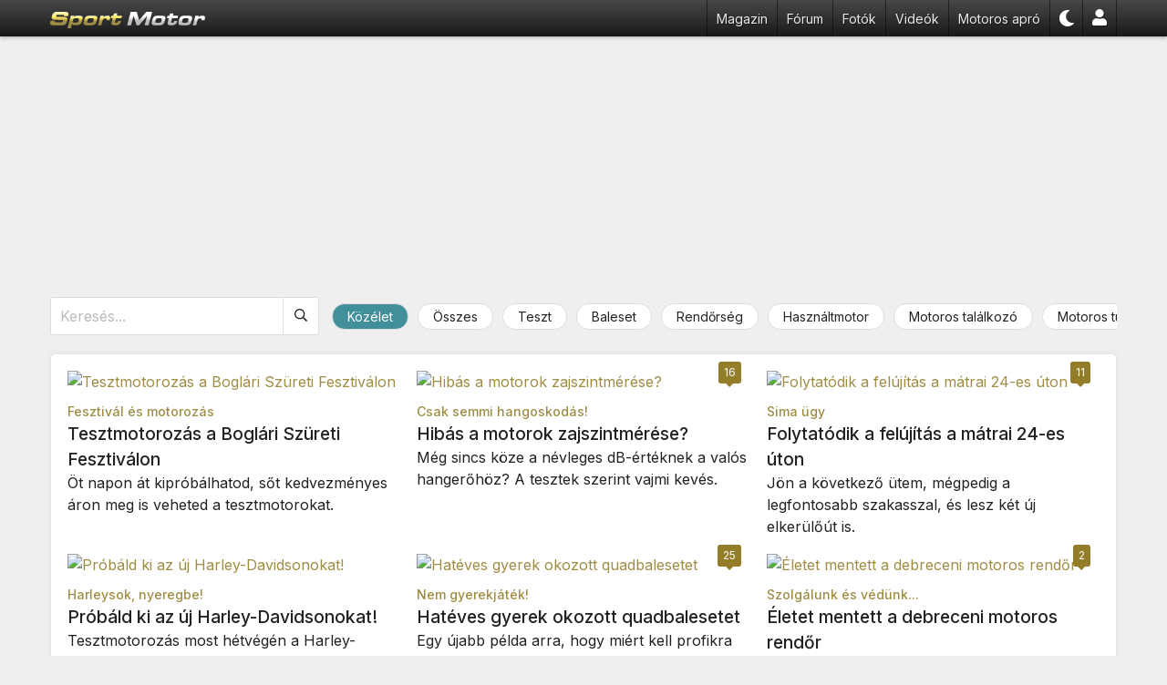

--- FILE ---
content_type: text/html; charset=UTF-8
request_url: https://www.sportmotor.hu/magazin/tag/kozelet/page/15
body_size: 8358
content:
<!DOCTYPE html>
<html lang="hu">
<head>
<meta charset="UTF-8">
<title>Közélet motoros hírek, tesztek, beszámolók - 15. oldal | SportMotor.hu</title>
<meta name="description" content="Olvasd a legfrissebb Közélet témájú híreket, részletes teszteket és exkluzív beszámolókat a motorozás világából. - 15. oldal">
<meta http-equiv="content-type" content="text/html; charset=utf-8">
<meta http-equiv="content-language" content="hu-hu">
<meta name="viewport" content="width=device-width, initial-scale=1.0, maximum-scale=5.0">
<meta name="color-scheme" content="dark light">
<link href="/css/style-23.10.css" rel="stylesheet" type="text/css">
<link rel="apple-touch-icon" sizes="120x120" href="/img/icons/apple-touch-icon-120x120.png">
<link rel="apple-touch-icon" sizes="any" href="/img/icons/apple-touch-icon-180x180.png">
<link rel="icon" type="image/png" href="/img/icons/icon-192x192.png" sizes="192x192">
<link rel="icon" type="image/png" href="/img/icons/favicon-32x32.png" sizes="any">
<link rel="shortcut icon" href="/img/icons/favicon.ico">
<link rel="manifest" href="/img/icons/manifest.json">
<link rel="alternate" type="application/rss+xml" title="Legfrissebb cikkeink" href="https://www.sportmotor.hu/news/rss" />
<link rel="canonical" href="https://www.sportmotor.hu/magazin/tag/kozelet/page/15">
<meta property="og:title" content="Közélet motoros hírek, tesztek, beszámolók - 15. oldal | SportMotor.hu">
<meta property="og:description" content="Olvasd a legfrissebb Közélet témájú híreket, részletes teszteket és exkluzív beszámolókat a motorozás világából. - 15. oldal">
<script>
    if (navigator && navigator.serviceWorker) {
        navigator.serviceWorker.register('/sw.js');
    }
</script>
<script src="/js/wp_theme_switch.1.0.js"></script>
<script>(function(w,d,s,l,i){w[l]=w[l]||[];w[l].push({'gtm.start': new Date().getTime(),event:'gtm.js'});var f=d.getElementsByTagName(s)[0], j=d.createElement(s),dl=l!='dataLayer'?'&l='+l:'';j.async=true;j.src='https://www.googletagmanager.com/gtm.js?id='+i+dl;f.parentNode.insertBefore(j,f);})(window,document,'script','dataLayer','GTM-KCKCBHKR');</script>
<script async src="https://securepubads.g.doubleclick.net/tag/js/gpt.js"></script>
<script>window['adslots'] = ["leaderboard_top","leaderboard_2"];</script>
<script src="/js/wp_adserver.1.11.js" async></script>
</head>
<body>
<div class="body">
<nav>
<ul>
<li class="nav-logo"><a href="/"><img src="/img/logo_nobkg_h18.svg" width="170" height="20" alt="SportMotor.hu"></a></li>
<li class="hide-md"><a href="/magazin" title="Motoros hírek">Magazin</a></li>
<li class="hide-md"><a href="/forum" title="Motoros fórum">Fórum</a></li>
<li class="hide-md"><a href="/motoros-fotok" title="Motoros képek">Fotók</a></li>
<li class="hide-md"><a href="/motoros-videok" title="Motoros videók">Videók</a></li>
<li class="hide-md"><a href="/elado-motorok" title="Eladó motorkerékpárok">Motoros apró</a></li>
<li class="mobile-nav nav-rel"><span class="nav-icon"></span>
    <ul>
        <li class="icon icon-motorcycle"><a href="/elado-motorok">Motoros apróhirdetés</a></li>
    <li class="icon icon-newspaper"><a href="/magazin">Motoros hírek, tesztek</a></li>
        <li class="icon icon-image"><a href="/motoros-fotok">Motoros fotók</a></li>
    <li class="icon icon-video"><a href="/motoros-videok">Motoros videók</a></li>
    <li class="icon icon-users"><a href="/forum">Motoros fórum</a></li>
    <li class="icon icon-comments-alt"><a href="/motoros-kerdesek">Kérdezz, felelek</a></li>
        <li class="icon icon-user-2"><a href="/biker">Profil</a></li>
        <li class="icon icon-caret-up mobile-nav-close"></li>
    </ul>
</li>
<li id="theme_swicth"></li>
<li class="hide-md"><a href="/biker" title="Fiók"><svg height="18" xmlns="http://www.w3.org/2000/svg" viewBox="0 0 448 512"><path fill="#fff" d="M224 256c70.7 0 128-57.3 128-128S294.7 0 224 0 96 57.3 96 128s57.3 128 128 128zm89.6 32h-16.7c-22.2 10.2-46.9 16-72.9 16s-50.6-5.8-72.9-16h-16.7C60.2 288 0 348.2 0 422.4V464c0 26.5 21.5 48 48 48h352c26.5 0 48-21.5 48-48v-41.6c0-74.2-60.2-134.4-134.4-134.4z"></path></svg></a></li>
    </ul>
</nav>
    <div class="head-gap"></div>
    <div class="ad-wrap-leaderboard ad-wrap-leaderboard-top ad-wrap-leaderboard-preload" id="ad_wrap_leaderboard_top"><div id="leaderboard_top"></div></div>    <div class="row">
<div class="col-auto overflow">

        <div class="page-top-navigation">
            <div class="search-box">
                <form method="get">
                <input type="text" name="q" placeholder="Keresés..." value="" required>
                <button type="submit" aria-label="Keresés"><svg aria-hidden="true" role="img" xmlns="http://www.w3.org/2000/svg" viewBox="0 0 512 512" width="14" height="14"><path fill="currentColor" d="M508.5 468.9L387.1 347.5c-2.3-2.3-5.3-3.5-8.5-3.5h-13.2c31.5-36.5 50.6-84 50.6-136C416 93.1 322.9 0 208 0S0 93.1 0 208s93.1 208 208 208c52 0 99.5-19.1 136-50.6v13.2c0 3.2 1.3 6.2 3.5 8.5l121.4 121.4c4.7 4.7 12.3 4.7 17 0l22.6-22.6c4.7-4.7 4.7-12.3 0-17zM208 368c-88.4 0-160-71.6-160-160S119.6 48 208 48s160 71.6 160 160-71.6 160-160 160z"></path></svg></button>
                </form>
            </div>
            <div class="tags"><ul><li class="tags-active"><a href="/magazin/tag/kozelet">Közélet</a></li><li><a href="/magazin">Összes</a></li><li><a href="/magazin/tag/teszt">Teszt</a></li><li><a href="/magazin/tag/baleset">Baleset</a></li><li><a href="/magazin/tag/rendorseg">Rendőrség</a></li><li><a href="/magazin/tag/hasznaltmotor">Használtmotor</a></li><li><a href="/magazin/tag/motoros-talalkozo">Motoros találkozó</a></li><li><a href="/magazin/tag/motoros-tura">Motoros túra</a></li><li><a href="/magazin/tag/motorkiallitas">Motorkiállítás</a></li><li><a href="/magazin/tag/verseny">Verseny</a></li><li><a href="/magazin/tag/palyanap">Pályanap</a></li><li><a href="/magazin/tag/edzes">Edzés</a></li><li><a href="/magazin/tag/vezetestechnika">Vezetéstechnika</a></li><li><a href="/magazin/tag/tanfolyam">Tanfolyam</a></li><li><a href="/magazin/tag/szereles">Szerelés</a></li><li><a href="/magazin/tag/technika">Technika</a></li><li><a href="/magazin/tag/karbantartas">Karbantartás</a></li><li><a href="/magazin/tag/tuning">Tuning</a></li><li><a href="/magazin/tag/piac">Piac</a></li><li><a href="/magazin/tag/reklam">Reklám</a></li><li><a href="/magazin/tag/onboard">Onboard</a></li><li><a href="/magazin/tag/tv-musor">TV műsor</a></li><li><a href="/magazin/tag/biztonsag">Biztonság</a></li><li><a href="/magazin/tag/interju">Interjú</a></li><li><a href="/magazin/tag/kornyezetvedelem">Környezetvédelem</a></li><li><a href="/magazin/tag/kozlekedes">Közlekedés</a></li><li><a href="/magazin/tag/riport">Riport</a></li><li><a href="/magazin/tag/tortenelem">Történelem</a></li><li><a href="/magazin/tag/olvasoi-rovat">Olvasói rovat</a></li><li><a href="/magazin/tag/mami">MAMI</a></li><li><a href="/magazin/tag/aprilia">Aprilia</a></li><li><a href="/magazin/tag/bmw">BMW</a></li><li><a href="/magazin/tag/derbi">Derbi</a></li><li><a href="/magazin/tag/ducati">Ducati</a></li><li><a href="/magazin/tag/gas-gas">Gas Gas</a></li><li><a href="/magazin/tag/harley-davidson">Harley-Davidson</a></li><li><a href="/magazin/tag/husqvarna">Husqvarna</a></li><li><a href="/magazin/tag/honda">Honda</a></li><li><a href="/magazin/tag/kawasaki">Kawasaki</a></li><li><a href="/magazin/tag/ktm">KTM</a></li><li><a href="/magazin/tag/kymco">Kymco</a></li><li><a href="/magazin/tag/mz">MZ</a></li><li><a href="/magazin/tag/piaggio">Piaggio</a></li><li><a href="/magazin/tag/simson">Simson</a></li><li><a href="/magazin/tag/suzuki">Suzuki</a></li><li><a href="/magazin/tag/triumph">Triumph</a></li><li><a href="/magazin/tag/yamaha">Yamaha</a></li><li><a href="/magazin/tag/brixton">Brixton</a></li><li><a href="/magazin/tag/cfmoto">CFMoto</a></li><li><a href="/magazin/tag/coopop">Coopop</a></li><li><a href="/magazin/tag/daytona">Daytona</a></li><li><a href="/magazin/tag/fantic">Fantic</a></li><li><a href="/magazin/tag/lambretta">Lambretta</a></li><li><a href="/magazin/tag/lvneng">Lvneng</a></li><li><a href="/magazin/tag/niu">NIU</a></li><li><a href="/magazin/tag/motron">Motron</a></li><li><a href="/magazin/tag/malaguti">Malaguti</a></li><li><a href="/magazin/tag/supersoco">SuperSoco</a></li><li><a href="/magazin/tag/sur-ron">Sur-Ron</a></li><li><a href="/magazin/tag/tromox">Tromox</a></li><li><a href="/magazin/tag/continental">Continental</a></li><li><a href="/magazin/tag/dunlop">Dunlop</a></li><li><a href="/magazin/tag/metzeler">Metzeler</a></li><li><a href="/magazin/tag/pirelli">Pirelli</a></li><li><a href="/magazin/tag/bridgestone">Bridgestone</a></li><li><a href="/magazin/tag/michelin">Michelin</a></li><li><a href="/magazin/tag/motul">Motul</a></li><li><a href="/magazin/tag/elektrorider">Elektrorider</a></li><li><a href="/magazin/tag/motozem">Motozem</a></li><li><a href="/magazin/tag/ozone">Ozone</a></li><li><a href="/magazin/tag/revit">Rev`it</a></li><li><a href="/magazin/tag/rebelhorn">Rebelhorn</a></li><li><a href="/magazin/tag/magyar-motorsport">Magyar motorsport</a></li><li><a href="/magazin/tag/motorsport">Motorsport</a></li><li><a href="/magazin/tag/motogp">MotoGP</a></li><li><a href="/magazin/tag/superbike">SuperBike</a></li><li><a href="/magazin/tag/mxgp">MXGP</a></li><li><a href="/magazin/tag/talmacsi-gabor">Talmácsi Gábor</a></li><li><a href="/magazin/tag/kovacs-balint">Kovács Bálint</a></li><li><a href="/magazin/tag/kecskes-bence">Kecskés Bence</a></li><li><a href="/magazin/tag/szamado-mate">Számadó Máté</a></li><li><a href="/magazin/tag/gorbe-soma">Görbe Soma</a></li><li><a href="/magazin/tag/farkas_kevin">Farkas Kevin</a></li><li><a href="/magazin/tag/bitter-sandor">Bitter Sándor</a></li><li><a href="/magazin/tag/rosivall-agoston">Rosivall Ágoston</a></li><li><a href="/magazin/tag/drapal-janos">Drapál János</a></li><li><a href="/magazin/tag/motorgumi">Motorgumi</a></li><li><a href="/magazin/tag/motorolaj">Motorolaj</a></li><li><a href="/magazin/tag/fekfolyadek">Fékfolyadék</a></li><li><a href="/magazin/tag/uzemanyag">Üzemanyag</a></li><li><a href="/magazin/tag/bukosisak">Bukósisak</a></li><li><a href="/magazin/tag/motoros-ruhazat">Motoros ruházat</a></li><li><a href="/magazin/tag/motor-alkatresz">Alkatrész</a></li><li><a href="/magazin/tag/motorvasarlas">Motorvásárlás</a></li><li><a href="/magazin/tag/motoros-klub">Motoros klub</a></li><li><a href="/magazin/tag/sportmotor">Szupersport, Sport</a></li><li><a href="/magazin/tag/palyamotor">Pályamotor</a></li><li><a href="/magazin/tag/turamotor">Túra, sporttúra</a></li><li><a href="/magazin/tag/turaenduro">Túraenduró</a></li><li><a href="/magazin/tag/chopper-cruiser">Chopper, Cruiser</a></li><li><a href="/magazin/tag/klasszikus-motor">Klasszikus, utcai</a></li><li><a href="/magazin/tag/krossz">Krossz</a></li><li><a href="/magazin/tag/endurokrossz">Endurokrossz</a></li><li><a href="/magazin/tag/supermoto">Supermoto</a></li><li><a href="/magazin/tag/quad">Quad</a></li><li><a href="/magazin/tag/nagyrobogo">Nagyrobogó</a></li><li><a href="/magazin/tag/robogo">Robogó</a></li><li><a href="/magazin/tag/veteran">Veterán</a></li><li><a href="/magazin/tag/segedmotor">Segédmotor</a></li><li><a href="/magazin/tag/elektromos-motor">Elektromos motor</a></li><li><a href="/magazin/tag/pitbike">Pitbike</a></li><li><a href="/magazin/tag/stunt">Stunt</a></li><li><a href="/magazin/tag/dragbike">Dragbike</a></li><li><a href="/magazin/tag/trial-motor">Triál</a></li><li><a href="/magazin/tag/salakmotor">Salakmotor</a></li><li><a href="/magazin/tag/jegmotor">Jégmotor</a></li></ul></div>        </div>
        
</div>
</div>
<div class="row">
<div class="col-auto">
                <div class="article-list box">
                            <div class="article-item">
                    <div class="article-cover"><a href="/magazin/adves-moto-tesztmotorozas-a-balatonon"><img src="//sm.cdnadcom.net/sm/cover_image/420/shir4cpgzd6g.jpg" srcset="//sm.cdnadcom.net/sm/cover_image/420/shir4cpgzd6g.jpg 420w, //sm.cdnadcom.net/sm/cover_image/840/shir4cpgzd6g.jpg 840w" alt="Tesztmotorozás a Boglári Szüreti Fesztiválon"  width="420" height="250"></a></div>
                                            <div class="article-summary"><span>Fesztivál és motorozás</span><h2><a href="/magazin/adves-moto-tesztmotorozas-a-balatonon">Tesztmotorozás a Boglári Szüreti Fesztiválon</a></h2><p>Öt napon át kipróbálhatod, sőt kedvezményes áron meg is veheted a tesztmotorokat.</p></div>
                                            </div>
                                                <div class="article-item">
                    <div class="article-cover"><a href="/magazin/zajszintmeres-tirolban-95db"><img src="//sm.cdnadcom.net/sm/cover_image/420/sh9rba1cxaio.jpg" srcset="//sm.cdnadcom.net/sm/cover_image/420/sh9rba1cxaio.jpg 420w, //sm.cdnadcom.net/sm/cover_image/840/sh9rba1cxaio.jpg 840w" alt="Hibás a motorok zajszintmérése?"  width="420" height="250"></a><span class="comment-bubble">16</span></div>
                                            <div class="article-summary"><span>Csak semmi hangoskodás!</span><h2><a href="/magazin/zajszintmeres-tirolban-95db">Hibás a motorok zajszintmérése?</a></h2><p>Még sincs köze a névleges dB-értéknek a valós hangerőhöz? A tesztek szerint vajmi kevés.</p></div>
                                            </div>
                                                <div class="article-item">
                    <div class="article-cover"><a href="/magazin/utfelujitas-a-matrai-24-es-uton"><img src="//sm.cdnadcom.net/sm/cover_image/420/shbjkat_xjel.jpg" srcset="//sm.cdnadcom.net/sm/cover_image/420/shbjkat_xjel.jpg 420w, //sm.cdnadcom.net/sm/cover_image/840/shbjkat_xjel.jpg 840w" alt="Folytatódik a felújítás a mátrai 24-es úton"  width="420" height="250"></a><span class="comment-bubble">11</span></div>
                                            <div class="article-summary"><span>Sima ügy</span><h2><a href="/magazin/utfelujitas-a-matrai-24-es-uton">Folytatódik a felújítás a mátrai 24-es úton</a></h2><p>Jön a következő ütem, mégpedig a legfontosabb szakasszal, és lesz két új elkerülőút is.</p></div>
                                            </div>
                                                <div class="article-item">
                    <div class="article-cover"><a href="/magazin/harley-tesztnap-budapesten"><img src="//sm.cdnadcom.net/sm/cover_image/420/sh9kodnzqjuo.jpg" srcset="//sm.cdnadcom.net/sm/cover_image/420/sh9kodnzqjuo.jpg 420w, //sm.cdnadcom.net/sm/cover_image/840/sh9kodnzqjuo.jpg 840w" alt="Próbáld ki az új Harley-Davidsonokat!"  width="420" height="250"></a></div>
                                            <div class="article-summary"><span>Harleysok, nyeregbe!</span><h2><a href="/magazin/harley-tesztnap-budapesten">Próbáld ki az új Harley-Davidsonokat!</a></h2><p>Tesztmotorozás most hétvégén a Harley-Davidson Budapestnél.</p></div>
                                            </div>
                                                <div class="article-item">
                    <div class="article-cover"><a href="/magazin/6-eves-quad-bemutato-baleset"><img src="//sm.cdnadcom.net/sm/cover_image/420/sh2kylryq83j.jpg" srcset="//sm.cdnadcom.net/sm/cover_image/420/sh2kylryq83j.jpg 420w, //sm.cdnadcom.net/sm/cover_image/840/sh2kylryq83j.jpg 840w" alt="Hatéves gyerek okozott quadbalesetet"  width="420" height="250"></a><span class="comment-bubble">25</span></div>
                                            <div class="article-summary"><span>Nem gyerekjáték!</span><h2><a href="/magazin/6-eves-quad-bemutato-baleset">Hatéves gyerek okozott quadbalesetet</a></h2><p>Egy újabb példa arra, hogy miért kell profikra bízni az ilyen rendezvényeket.</p></div>
                                            </div>
                                                <div class="article-item">
                    <div class="article-cover"><a href="/magazin/eletmento-motoros-rendor"><img src="//sm.cdnadcom.net/sm/cover_image/420/sgml9vfvsi0s.jpg" srcset="//sm.cdnadcom.net/sm/cover_image/420/sgml9vfvsi0s.jpg 420w, //sm.cdnadcom.net/sm/cover_image/840/sgml9vfvsi0s.jpg 840w" alt="Életet mentett a debreceni motoros rendőr"  width="420" height="250"></a><span class="comment-bubble">2</span></div>
                                            <div class="article-summary"><span>Szolgálunk és védünk...</span><h2><a href="/magazin/eletmento-motoros-rendor">Életet mentett a debreceni motoros rendőr</a></h2><p>Azt mondják, ő volt „a nap hőse”, és ez nem afféle újságírói túlzás. Le a kalappal előtte!</p></div>
                                            </div>
                                                <div class="article-item">
                    <div class="article-cover"><a href="/magazin/eltiltas-alatt-vezetes-borton"><img src="//sm.cdnadcom.net/sm/cover_image/420/sggjrr4zec8v.jpg" srcset="//sm.cdnadcom.net/sm/cover_image/420/sggjrr4zec8v.jpg 420w, //sm.cdnadcom.net/sm/cover_image/840/sggjrr4zec8v.jpg 840w" alt="Ittas robogózásért börtön?"  width="420" height="250"></a><span class="comment-bubble">14</span></div>
                                            <div class="article-summary"><span>Szigorodott a BTK</span><h2><a href="/magazin/eltiltas-alatt-vezetes-borton">Ittas robogózásért börtön?</a></h2><p>Nem vicceltek, tényleg rácsok mögé kerül, aki eltiltás alatt vezet.</p></div>
                                            </div>
                                                <div class="article-item">
                    <div class="article-cover"><a href="/magazin/ausztria-kozuti-birsag-osszegei"><img src="//sm.cdnadcom.net/sm/cover_image/420/sgek5imm4voe.jpg" srcset="//sm.cdnadcom.net/sm/cover_image/420/sgek5imm4voe.jpg 420w, //sm.cdnadcom.net/sm/cover_image/840/sgek5imm4voe.jpg 840w" alt="Új szabályok Ausztriában"  width="420" height="250"></a><span class="comment-bubble">13</span></div>
                                            <div class="article-summary"><span>Kőkemény szigor</span><h2><a href="/magazin/ausztria-kozuti-birsag-osszegei">Új szabályok Ausztriában</a></h2><p>Nő a bírságok összege, ám ez csak a kezdet – hamarosan akár le is foglalhatják a járművet.</p></div>
                                            </div>
                                                <div class="article-item">
                    <div class="article-cover"><a href="/magazin/parizs-30-km-oras-sebessegkorlatozast-vezet-be"><img src="//sm.cdnadcom.net/sm/cover_image/420/sgcoc5-6at6z.jpg" srcset="//sm.cdnadcom.net/sm/cover_image/420/sgcoc5-6at6z.jpg 420w, //sm.cdnadcom.net/sm/cover_image/840/sgcoc5-6at6z.jpg 840w" alt="Nehezebb lesz Párizsban motorozni"  width="420" height="250"></a><span class="comment-bubble">14</span></div>
                                            <div class="article-summary"><span>Francia forradalom?</span><h2><a href="/magazin/parizs-30-km-oras-sebessegkorlatozast-vezet-be">Nehezebb lesz Párizsban motorozni</a></h2><p>Csigatempó és fizetős parkolás a motoroknak? Megnehezíti az ingázók életét a friss döntés.</p></div>
                                            </div>
                                </div></div>
</div>
<div class="row">
<div class="col-auto">
<div class="ad-wrap-leaderboard"><div id="leaderboard_2"></div></div></div>
</div>
<div class="row">
<div class="col-auto">
<div class="article-list box">                <div class="article-item">
                    <div class="article-cover"><a href="/magazin/brusszel-kitiltja-a-benzines-motorokat"><img src="//sm.cdnadcom.net/sm/cover_image/420/sg6km1s4xv5e.jpg" srcset="//sm.cdnadcom.net/sm/cover_image/420/sg6km1s4xv5e.jpg 420w, //sm.cdnadcom.net/sm/cover_image/840/sg6km1s4xv5e.jpg 840w" alt="Kitiltják Brüsszelből a benzines robogókat és motorokat"  width="420" height="250" loading="lazy"></a><span class="comment-bubble">16</span></div>
                                            <div class="article-summary"><span>Kezdődik?</span><h2><a href="/magazin/brusszel-kitiltja-a-benzines-motorokat">Kitiltják Brüsszelből a benzines robogókat és motorokat</a></h2><p>Kiderültek a céldátumok, pár év múlva már nem lehet benzines motort használni Brüsszelben.</p></div>
                                            </div>
                                                <div class="article-item">
                    <div class="article-cover"><a href="/magazin/valtozik-a-kresz-2021-ben"><img src="//sm.cdnadcom.net/sm/cover_image/420/sf4hsqstd2iz.jpg" srcset="//sm.cdnadcom.net/sm/cover_image/420/sf4hsqstd2iz.jpg 420w, //sm.cdnadcom.net/sm/cover_image/840/sf4hsqstd2iz.jpg 840w" alt="Hamarosan változik a KRESZ"  width="420" height="250" loading="lazy"></a><span class="comment-bubble">6</span></div>
                                            <div class="article-summary"><span>Végre rend lesz?</span><h2><a href="/magazin/valtozik-a-kresz-2021-ben">Hamarosan változik a KRESZ</a></h2><p>A Btk. után frissítik a KRESZ-t is, retteghetnek az ittasan vagy jogsi nélkül vezetők.</p></div>
                                            </div>
                                                <div class="article-item">
                    <div class="article-cover"><a href="/magazin/zold-rendszamot-kapnak-az-elektromos-motorkerekparok"><img src="//sm.cdnadcom.net/sm/cover_image/420/seele6e8gj_3.jpg" srcset="//sm.cdnadcom.net/sm/cover_image/420/seele6e8gj_3.jpg 420w, //sm.cdnadcom.net/sm/cover_image/840/seele6e8gj_3.jpg 840w" alt="Zöld rendszámot kapnak az e-motorok"  width="420" height="250" loading="lazy"></a><span class="comment-bubble">9</span></div>
                                            <div class="article-summary"><span>Új plakett motorosoknak</span><h2><a href="/magazin/zold-rendszamot-kapnak-az-elektromos-motorkerekparok">Zöld rendszámot kapnak az e-motorok</a></h2><p>Végre papíron is környezetbarátnak minősülnek az elektromos motorok.</p></div>
                                            </div>
                                                <div class="article-item">
                    <div class="article-cover"><a href="/magazin/juliustol-afat-kell-fizetni-a-kulfoldi-rendelesek-utan"><img src="//sm.cdnadcom.net/sm/cover_image/420/secofqrjjrjl.jpg" srcset="//sm.cdnadcom.net/sm/cover_image/420/secofqrjjrjl.jpg 420w, //sm.cdnadcom.net/sm/cover_image/840/secofqrjjrjl.jpg 840w" alt="Így rendelhetsz külföldről július után"  width="420" height="250" loading="lazy"></a><span class="comment-bubble">11</span></div>
                                            <div class="article-summary"><span>Egyszerűbb, de drágább lesz az import</span><h2><a href="/magazin/juliustol-afat-kell-fizetni-a-kulfoldi-rendelesek-utan">Így rendelhetsz külföldről július után</a></h2><p>Továbbra is lehet EU-n kívülről vásárolni, de kérdés, hogy van-e értelme.</p></div>
                                            </div>
                                                <div class="article-item">
                    <div class="article-cover"><a href="/magazin/motorok-95-db-es-zajkorlatozasa-es-az-oldalkocsi"><img src="//sm.cdnadcom.net/sm/cover_image/420/se9jww2wkl8i.jpg" srcset="//sm.cdnadcom.net/sm/cover_image/420/se9jww2wkl8i.jpg 420w, //sm.cdnadcom.net/sm/cover_image/840/se9jww2wkl8i.jpg 840w" alt="Csak a kétkerekű motorok hangosak?"  width="420" height="250" loading="lazy"></a><span class="comment-bubble">19</span></div>
                                            <div class="article-summary"><span>Oldalkocsisok előnyben</span><h2><a href="/magazin/motorok-95-db-es-zajkorlatozasa-es-az-oldalkocsi">Csak a kétkerekű motorok hangosak?</a></h2><p>Rendhagyó szabályok Ausztria útjain.</p></div>
                                            </div>
                                                <div class="article-item">
                    <div class="article-cover"><a href="/magazin/a-budapestiek-kitiltanak-a-benzines-jarmuveket"><img src="//sm.cdnadcom.net/sm/cover_image/420/sddn7eezvtx9.jpg" srcset="//sm.cdnadcom.net/sm/cover_image/420/sddn7eezvtx9.jpg 420w, //sm.cdnadcom.net/sm/cover_image/840/sddn7eezvtx9.jpg 840w" alt="A pestiek többsége is kitiltaná a benzines járműveket"  width="420" height="250" loading="lazy"></a><span class="comment-bubble">63</span></div>
                                            <div class="article-summary"><span>Csak füstölögnek?</span><h2><a href="/magazin/a-budapestiek-kitiltanak-a-benzines-jarmuveket">A pestiek többsége is kitiltaná a benzines járműveket</a></h2><p>A megkérdezettek többsége úgy véli, tíz éven belül el kell búcsúzni a hagyományos autóktól, motoroktól. Kérdés, hogy ez technikailag kivitelezhető-e vagy csak egyszerű utópia.</p></div>
                                            </div>
                                                <div class="article-item">
                    <div class="article-cover"><a href="/magazin/groupama-kgfb-a-motorosok-a-mentoket-tamogattak"><img src="//sm.cdnadcom.net/sm/cover_image/420/scupzx9gmaz4.jpg" srcset="//sm.cdnadcom.net/sm/cover_image/420/scupzx9gmaz4.jpg 420w, //sm.cdnadcom.net/sm/cover_image/840/scupzx9gmaz4.jpg 840w" alt="Mentőknek ajánlottak fel adományokat a motorosok"  width="420" height="250" loading="lazy"></a><span class="comment-bubble">5</span></div>
                                            <div class="article-summary"><span>Jó tett helyébe...</span><h2><a href="/magazin/groupama-kgfb-a-motorosok-a-mentoket-tamogattak">Mentőknek ajánlottak fel adományokat a motorosok</a></h2><p>A biztosító vezetői úgy döntöttek, hogy visszautalják a díjak egy részét, mert olyan kevés baleset történt tavaly. A motorosok többsége nem tartotta meg a pénzt, inkább felajánlotta az OMSZ-nek.</p></div>
                                            </div>
                                                <div class="article-item">
                    <div class="article-cover"><a href="/magazin/niu-robogora-valtottak-a-zsaruk"><img src="//sm.cdnadcom.net/sm/cover_image/420/scqgp4ob-mjp.jpg" srcset="//sm.cdnadcom.net/sm/cover_image/420/scqgp4ob-mjp.jpg 420w, //sm.cdnadcom.net/sm/cover_image/840/scqgp4ob-mjp.jpg 840w" alt="Robogóra váltottak a zsaruk"  width="420" height="250" loading="lazy"></a></div>
                                            <div class="article-summary"><span>Városi célszerszám</span><h2><a href="/magazin/niu-robogora-valtottak-a-zsaruk">Robogóra váltottak a zsaruk</a></h2><p>Újabb motorokkal bővült a belga zsaruk gépparkja. Azért döntöttek a karcsú és könnyű gépek mellett, mert speciális feladatra szánják őket, és erre egyszerűen jobbak a benzineseknél.</p></div>
                                            </div>
                                                <div class="article-item">
                    <div class="article-cover"><a href="/magazin/red-baron-kedvezmeny-tanaroknak-orvosoknak"><img src="//sm.cdnadcom.net/sm/cover_image/420/scrfquava25z.jpg" srcset="//sm.cdnadcom.net/sm/cover_image/420/scrfquava25z.jpg 420w, //sm.cdnadcom.net/sm/cover_image/840/scrfquava25z.jpg 840w" alt="Orvosoknak, ápolóknak, tanároknak segít a Red Baron"  width="420" height="250" loading="lazy"></a></div>
                                            <div class="article-summary"><span>A munka gyümölcse</span><h2><a href="/magazin/red-baron-kedvezmeny-tanaroknak-orvosoknak">Orvosoknak, ápolóknak, tanároknak segít a Red Baron</a></h2><p>Rendhagyó akciót hirdetett a Red Baron, melyben azoknak kedveskedik, akik kórházban vagy iskolában dolgoznak. Ők most egyedi feltételekkel, részletekben fizethetik ki új motorjukat.</p></div>
                                            </div>
                                                </div>
            </div>
                        </div>
<div class="row">
<div class="col-auto">

        <div class="page-bottom-navigation">
           <ul class="pagination"><li><a href="/magazin/tag/kozelet">❮❮</a></li><li><a href="/magazin/tag/kozelet/page/14">❮</a></li><li class="hide-md"><a href="/magazin/tag/kozelet/page/10">&hellip;</a></li><li><span>15&nbsp;/&nbsp;35</span></li><li class="hide-md"><a href="/magazin/tag/kozelet/page/16">16</a></li><li class="hide-md"><a href="/magazin/tag/kozelet/page/17">17</a></li><li class="hide-md"><a href="/magazin/tag/kozelet/page/18">18</a></li><li class="hide-md"><a href="/magazin/tag/kozelet/page/19">19</a></li><li class="hide-md"><a href="/magazin/tag/kozelet/page/20">20</a></li><li class="hide-md"><a href="/magazin/tag/kozelet/page/21">21</a></li><li class="hide-md"><a href="/magazin/tag/kozelet/page/22">22</a></li><li class="hide-md"><a href="/magazin/tag/kozelet/page/23">23</a></li><li class="hide-md"><a href="/magazin/tag/kozelet/page/24">24</a></li><li class="hide-md"><a href="/magazin/tag/kozelet/page/29">&hellip;</a></li><li><a href="/magazin/tag/kozelet/page/16">❯</a></li><li><a href="/magazin/tag/kozelet/page/35">❯❯</a></li></ul>        </div>

        </div>
</div>
</div>
<footer>
    <div class="footer">
        <div>
            <h3>Oldaltérkép</h3>
            <ul>
                <li><a href="/magazin" title="Motoros hírek">Motoros magazin</a></li>
                <li><a href="/forum" title="Motoros fórum">Motoros fórum</a></li>
                <li><a href="/motoros-kerdesek" title="Motoros kérdések">Motoros kérdések</a></li>
                <li><a href="/motoros-videok" title="Motoros videók">Motoros videók</a></li>
                <li><a href="/foto" title="Motoros képek">Motoros fotók</a></li>
                <li><a href="/teszt/all">Tesztek</a></li>
                <li><a href="/news/rss">RSS</a></li>
                            </ul>
        </div>
        <div>
            <h3>Apróhirdetés</h3>
            <ul>
                <li><a href="https://www.kepesmotor.hu/motor/">Használt motor</a></li>
                <li><a href="https://www.kepesmotor.hu/motoros_ruhazat/">Motoros ruházat</a></li>
                <li><a href="https://www.kepesmotor.hu/motor_alkatresz/">Motor alkatrész</a></li>
                <li><a href="https://www.kepesmotor.hu/motor_kiegeszito/">Motoros kiegészítő</a></li>
                <li><a href="https://www.kepesmotor.hu/motorgumi/">Motorgumi</a></li>
                <li><a href="https://www.kepesmotor.hu/kenoanyag/">Kenőanyag</a></li>
            </ul>
        </div>
        <div>
            <h3>Rólunk</h3>
            <ul>
                <li><a href="/page/contact">Kapcsolat</a></li>
                <li><a href="/page/toc">ÁSZF</a></li>
                <li><a href="/page/comment">Kommentelési szabályzat</a></li>
                <li><a href="/page/privacy">Adatvédelem</a></li>
                <li><a href="/page/faq">GYIK</a></li>
            </ul>
        </div>
        <div>
            <h3>Ajánló</h3>
            <ul>
                <li><a href="https://www.magyarmotorosklub.hu" target="_blank" rel="noopener">Magyar Motoros Klub</a></li>
                <li><a href="https://www.fotokonyv-aruhaz.hu/" target="_blank" rel="noopener">Fotókönyv</a></li>
            </ul>
        </div>
    </div>
</footer>
<script async src="/js/wp_navi.1.0.js"></script>
<script src="/js/wp_adserver_showad.1.5.js" async></script>
<script src="/js/wp_adserver_refresh.1.0.js" async></script>
<script async src="https://pagead2.googlesyndication.com/pagead/js/adsbygoogle.js?client=ca-pub-7341439068437534" crossorigin="anonymous"></script>

<script>
    (function(i,s,o,g,r,a,m){i['GoogleAnalyticsObject']=r;i[r]=i[r]||function(){
        (i[r].q=i[r].q||[]).push(arguments)},i[r].l=1*new Date();a=s.createElement(o),
        m=s.getElementsByTagName(o)[0];a.async=1;a.src=g;m.parentNode.insertBefore(a,m)
    })(window,document,'script','//www.google-analytics.com/analytics.js','ga');
    ga('create', 'UA-154289-2', 'auto');
    ga('require', 'displayfeatures');
    ga('send', 'pageview');
</script>
</body>
</html>

--- FILE ---
content_type: text/html; charset=utf-8
request_url: https://www.google.com/recaptcha/api2/aframe
body_size: 258
content:
<!DOCTYPE HTML><html><head><meta http-equiv="content-type" content="text/html; charset=UTF-8"></head><body><script nonce="AWuw4wMPbYrtYKPIZ9oXsw">/** Anti-fraud and anti-abuse applications only. See google.com/recaptcha */ try{var clients={'sodar':'https://pagead2.googlesyndication.com/pagead/sodar?'};window.addEventListener("message",function(a){try{if(a.source===window.parent){var b=JSON.parse(a.data);var c=clients[b['id']];if(c){var d=document.createElement('img');d.src=c+b['params']+'&rc='+(localStorage.getItem("rc::a")?sessionStorage.getItem("rc::b"):"");window.document.body.appendChild(d);sessionStorage.setItem("rc::e",parseInt(sessionStorage.getItem("rc::e")||0)+1);localStorage.setItem("rc::h",'1768715429641');}}}catch(b){}});window.parent.postMessage("_grecaptcha_ready", "*");}catch(b){}</script></body></html>

--- FILE ---
content_type: application/javascript; charset=utf-8
request_url: https://fundingchoicesmessages.google.com/f/AGSKWxXvcmaBFrhAp8dWIt2WzwF8jhh2DzdWpTz2tqQwTxosVWBth--lJ9PbjAIDt26BPeLbJaHgBrcWIDJYsg13FfDsFuOKPTvW4a0oqH2r76FlTonax6N_g4tLtIlxtYi8oWktyFHZ0CnbJ4YcvSwB4ma7pW_9yWsiUDJ1OJIx_TBHRxwx0AGzvLC3Gvkr/_/someads./tomorrowfocusAd.-video-ads//ad_exo._smartads_
body_size: -1289
content:
window['39bf071f-4227-42bd-a513-54c2cd403cc3'] = true;